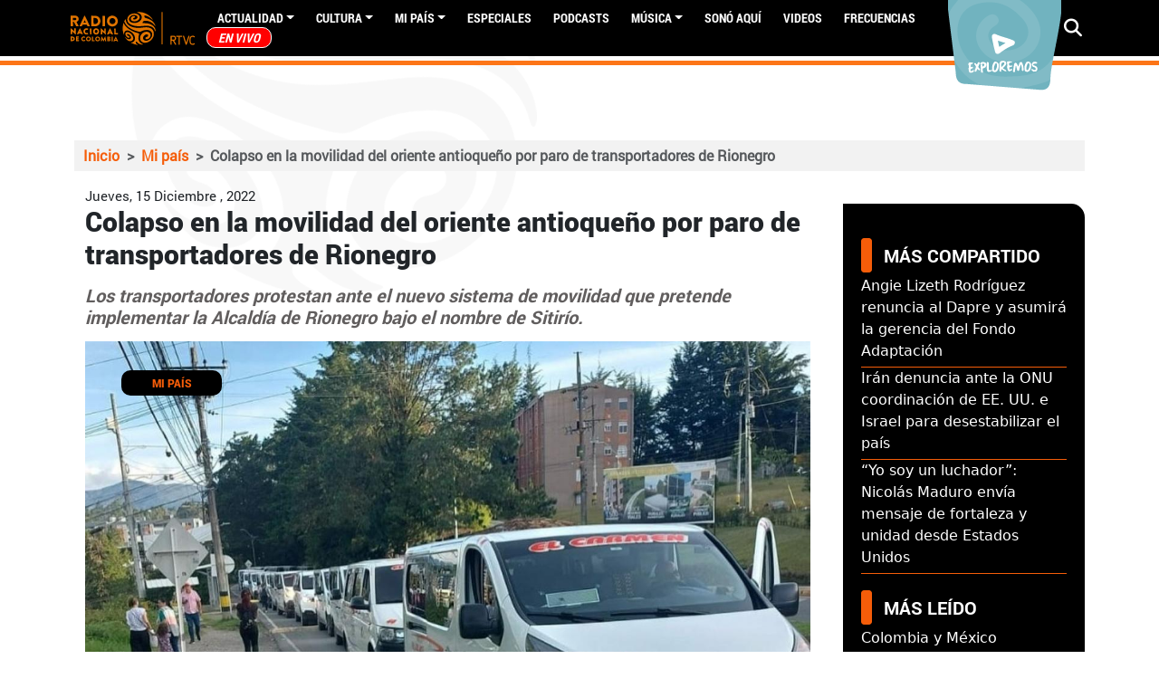

--- FILE ---
content_type: text/html; charset=UTF-8
request_url: https://www.radionacional.co/noticias-colombia/paro-de-transportadores-en-rionegro-hay-colapso-en-la-movilidad
body_size: 67301
content:
<!DOCTYPE html>
<html lang="es" dir="ltr">
  <head>
    <meta charset="utf-8" />
<style>/* @see https://github.com/aFarkas/lazysizes#broken-image-symbol */.js img.lazyload:not([src]) { visibility: hidden; }/* @see https://github.com/aFarkas/lazysizes#automatically-setting-the-sizes-attribute */.js img.lazyloaded[data-sizes=auto] { display: block; width: 100%; }/* Transition effect. */.js .lazyload, .js .lazyloading { opacity: 0; }.js .lazyloaded { opacity: 1; -webkit-transition: opacity 2000ms; transition: opacity 2000ms; }</style>
<meta name="description" content="Los transportadores protestan ante el nuevo sistema de movilidad que pretende implementar la Alcaldía de Rionegro bajo el nombre de Sitirío." />
<meta name="keywords" content="Transporte,Antioquia,Paro" />
<meta name="geo.region" content="Colombia" />
<meta name="icbm" content="4.63813, -74.09225" />
<link rel="canonical" href="https://www.radionacional.co/noticias-colombia/paro-de-transportadores-en-rionegro-hay-colapso-en-la-movilidad" />
<meta name="robots" content="index, follow" />
<link rel="shortlink" href="https://www.radionacional.co/noticias-colombia/paro-de-transportadores-en-rionegro-hay-colapso-en-la-movilidad" />
<meta name="generator" content="Radio Nacional de Colombia" />
<meta property="fb:app_id" content="136019498790" />
<meta name="twitter:card" content="summary_large_image" />
<meta name="twitter:description" content="Los transportadores protestan ante el nuevo sistema de movilidad que pretende implementar la Alcaldía de Rionegro bajo el nombre de Sitirío." />
<meta name="twitter:site" content="@RadNalCo" />
<meta name="twitter:title" content="Colapso en la movilidad del oriente antioqueño por paro de transportadores de Rionegro" />
<meta name="twitter:image" content="https://radionacional-v3.s3.amazonaws.com/s3fs-public/node/article/field_image/FkBgy8jX0AAzMX4.jpg" />
<meta name="MobileOptimized" content="width" />
<meta name="HandheldFriendly" content="true" />
<meta name="viewport" content="width=device-width, initial-scale=1.0" />
<script type="application/ld+json">{
    "@context": "https://schema.org",
    "@graph": [
        {
            "@type": "Article",
            "headline": "Paro de transportadores en Rionegro: hay colapso en la movilidad",
            "name": "Paro de transportadores en Rionegro: hay colapso en la movilidad",
            "about": "Mi país",
            "description": "Los transportadores protestan ante el nuevo sistema de movilidad que pretende implementar la Alcaldía de Rionegro bajo el nombre de Sitirío.",
            "image": {
                "@type": "ImageObject",
                "representativeOfPage": "True",
                "url": "https://radionacional-v3.s3.amazonaws.com/s3fs-public/node/article/field_image/FkBgy8jX0AAzMX4.jpg",
                "width": "1080",
                "height": "970"
            },
            "datePublished": "Jue, 15/12/2022 - 11:08",
            "dateModified": "Jue, 15/12/2022 - 11:18",
            "isAccessibleForFree": "True",
            "author": {
                "@type": "Person",
                "name": "Daniel Santa"
            },
            "publisher": {
                "@type": "GovernmentOrganization",
                "name": "Radio Nacional de Colombia",
                "url": "https://www.radionacional.co",
                "sameAs": [
                    "https://www.facebook.com/RadioNacionalDeColombia",
                    "https://twitter.com/Radnalco",
                    "https://www.instagram.com/radionacionalco/"
                ],
                "logo": {
                    "@type": "ImageObject",
                    "url": "https://www.radionacional.co/themes/custom/rnal/logo.svg",
                    "width": "300",
                    "height": "95"
                }
            },
            "mainEntityOfPage": "https://www.radionacional.co/noticias-colombia/paro-de-transportadores-en-rionegro-hay-colapso-en-la-movilidad"
        },
        {
            "@type": "ImageObject",
            "description": "Paro de transportadores en Rionegro: hay colapso en la movilidad",
            "name": "Paro de transportadores en Rionegro: hay colapso en la movilidad",
            "url": "https://radionacional-v3.s3.amazonaws.com/s3fs-public/node/article/field_image/FkBgy8jX0AAzMX4.jpg",
            "height": "970",
            "width": "1080"
        },
        {
            "@type": "WebPage",
            "breadcrumb": {
                "@type": "BreadcrumbList",
                "itemListElement": [
                    {
                        "@type": "ListItem",
                        "position": 1,
                        "name": "Inicio",
                        "item": "http://www.radionacional.co/"
                    },
                    {
                        "@type": "ListItem",
                        "position": 2,
                        "name": "Mi país",
                        "item": "http://www.radionacional.co/noticias-colombia"
                    },
                    {
                        "@type": "ListItem",
                        "position": 3,
                        "name": "Colapso en la movilidad del oriente antioqueño por paro de transportadores de Rionegro",
                        "item": "http://www.radionacional.co/noticias-colombia/paro-de-transportadores-en-rionegro-hay-colapso-en-la-movilidad"
                    }
                ]
            },
            "description": "Los transportadores protestan ante el nuevo sistema de movilidad que pretende implementar la Alcaldía de Rionegro bajo el nombre de Sitirío.",
            "author": {
                "@type": "Person",
                "name": "Daniel Santa"
            },
            "publisher": {
                "@type": "GovernmentOrganization",
                "name": "Radio Nacional de Colombia",
                "url": "https://www.radionacional.co",
                "sameAs": [
                    "https://www.facebook.com/RadioNacionalDeColombia",
                    "https://twitter.com/Radnalco",
                    "https://www.instagram.com/radionacionalco/"
                ],
                "logo": {
                    "@type": "ImageObject",
                    "url": "https://www.radionacional.co/themes/custom/rnal/logo.svg",
                    "width": "300",
                    "height": "95"
                }
            },
            "isAccessibleForFree": "True",
            "inLanguage": "es-co"
        }
    ]
}</script>
<link rel="icon" href="/themes/custom/rnal/favicon.ico" type="image/vnd.microsoft.icon" />
<link rel="amphtml" href="http://www.radionacional.co/noticias-colombia/paro-de-transportadores-en-rionegro-hay-colapso-en-la-movilidad?amp" />

    <title>Paro de transportadores en Rionegro: hay colapso en la movilidad</title>
    <link rel="stylesheet" media="all" href="/core/misc/components/progress.module.css?t84ees" />
<link rel="stylesheet" media="all" href="/core/misc/components/ajax-progress.module.css?t84ees" />
<link rel="stylesheet" media="all" href="/core/modules/system/css/components/align.module.css?t84ees" />
<link rel="stylesheet" media="all" href="/core/modules/system/css/components/fieldgroup.module.css?t84ees" />
<link rel="stylesheet" media="all" href="/core/modules/system/css/components/container-inline.module.css?t84ees" />
<link rel="stylesheet" media="all" href="/core/modules/system/css/components/clearfix.module.css?t84ees" />
<link rel="stylesheet" media="all" href="/core/modules/system/css/components/details.module.css?t84ees" />
<link rel="stylesheet" media="all" href="/core/modules/system/css/components/hidden.module.css?t84ees" />
<link rel="stylesheet" media="all" href="/core/modules/system/css/components/item-list.module.css?t84ees" />
<link rel="stylesheet" media="all" href="/core/modules/system/css/components/js.module.css?t84ees" />
<link rel="stylesheet" media="all" href="/core/modules/system/css/components/nowrap.module.css?t84ees" />
<link rel="stylesheet" media="all" href="/core/modules/system/css/components/position-container.module.css?t84ees" />
<link rel="stylesheet" media="all" href="/core/modules/system/css/components/reset-appearance.module.css?t84ees" />
<link rel="stylesheet" media="all" href="/core/modules/system/css/components/resize.module.css?t84ees" />
<link rel="stylesheet" media="all" href="/core/modules/system/css/components/system-status-counter.css?t84ees" />
<link rel="stylesheet" media="all" href="/core/modules/system/css/components/system-status-report-counters.css?t84ees" />
<link rel="stylesheet" media="all" href="/core/modules/system/css/components/system-status-report-general-info.css?t84ees" />
<link rel="stylesheet" media="all" href="/core/modules/system/css/components/tablesort.module.css?t84ees" />
<link rel="stylesheet" media="all" href="/core/modules/views/css/views.module.css?t84ees" />
<link rel="stylesheet" media="all" href="/modules/custom/block_recommends/css/theme_block_recommends.css?t84ees" />
<link rel="stylesheet" media="all" href="/libraries/fontawesome/css/all.min.css?t84ees" />
<link rel="stylesheet" media="all" href="/modules/contrib/paragraphs/css/paragraphs.unpublished.css?t84ees" />
<link rel="stylesheet" media="all" href="/modules/custom/rnal_player/dist/style.css?t84ees" />
<link rel="stylesheet" media="all" href="/modules/custom/rtvc_google_ads/css/rtvc_google_ads.css?t84ees" />
<link rel="stylesheet" media="all" href="/themes/custom/rnal/assets/css/rnal_style_d9.css?t84ees" />
<link rel="stylesheet" media="all" href="/themes/custom/rnal/assets/libraries/fancybox/dist/jquery.fancybox.min.css?t84ees" />
<link rel="stylesheet" media="all" href="/themes/custom/rnal/assets/libraries/w3co-jcf-2c671e2/dist/css/theme-minimal/jcf.css?t84ees" />
<link rel="stylesheet" media="all" href="/themes/custom/rnal/assets/libraries/owlcarousel/dist/assets/owl.carousel.min.css?t84ees" />
<link rel="stylesheet" media="all" href="/themes/custom/rnal/assets/libraries/owlcarousel/dist/assets/owl.theme.default.min.css?t84ees" />

    <script type="application/json" data-drupal-selector="drupal-settings-json">{"path":{"baseUrl":"\/","pathPrefix":"","currentPath":"node\/303917","currentPathIsAdmin":false,"isFront":false,"currentLanguage":"es","themeUrl":"themes\/custom\/rnal","currentQuery":{"_wrapper_format":"html"}},"pluralDelimiter":"\u0003","gtag":{"tagId":"","consentMode":false,"otherIds":[],"events":[],"additionalConfigInfo":[]},"suppressDeprecationErrors":true,"ajaxPageState":{"libraries":"[base64]","theme":"rnal","theme_token":null},"ajaxTrustedUrl":{"\/search\/node":true},"gtm":{"tagId":null,"settings":{"data_layer":"dataLayer","include_classes":false,"allowlist_classes":"","blocklist_classes":"","include_environment":false,"environment_id":"","environment_token":""},"tagIds":["GTM-WM6LNRB"]},"lazy":{"lazysizes":{"lazyClass":"lazyload","loadedClass":"lazyloaded","loadingClass":"lazyloading","preloadClass":"lazypreload","errorClass":"lazyerror","autosizesClass":"lazyautosizes","srcAttr":"data-src","srcsetAttr":"data-srcset","sizesAttr":"data-sizes","minSize":40,"customMedia":[],"init":true,"expFactor":1.5,"hFac":0.8,"loadMode":2,"loadHidden":true,"ricTimeout":0,"throttleDelay":125,"plugins":[]},"placeholderSrc":"","preferNative":true,"minified":true,"libraryPath":"\/libraries\/lazysizes"},"statistics":{"data":{"nid":"303917"},"url":"\/modules\/contrib\/statistics\/statistics.php"},"user":{"uid":0,"permissionsHash":"c4c747398443573fe4629e006d82a5c20527007318255a725a5de2d1df7a1e7b"}}</script>
<script src="/core/misc/drupalSettingsLoader.js?v=10.5.8"></script>
<script src="/modules/contrib/google_tag/js/gtag.js?t84ees"></script>
<script src="/modules/contrib/google_tag/js/gtm.js?t84ees"></script>

    <script type='text/javascript' src='https://platform-api.sharethis.com/js/sharethis.js#property=5b7307f4b550590017e055dc&product=inline-share-buttons' async='async'></script>
    <script src="//assets.adobedtm.com/e933046cf85b/c36948f8cd9f/launch-e0564e5a412e.min.js" async></script>
    <link rel="preload" href="/themes/custom/rnal/src/fonts/Roboto-Regular.ttf" as="font" crossorigin="anonymous" />
    <link rel="preload" href="/themes/custom/rnal/src/fonts/Roboto-Bold.ttf" as="font" crossorigin="anonymous" />
    <link rel="preload" href="/themes/custom/rnal/src/fonts/Roboto-Black.ttf" as="font" crossorigin="anonymous" />
    <link rel="preload" href="/themes/custom/rnal/src/fonts/Roboto-Light.ttf" as="font" crossorigin="anonymous" />
    <link rel="preload" href="/libraries/fontawesome/webfonts/fa-solid-900.woff2" as="font" crossorigin="anonymous" />
    <link rel="preload" href="/libraries/fontawesome/webfonts/fa-brands-400.woff2" as="font" crossorigin="anonymous" />
    <!-- Google Tag Manager -->
      <script>(function(w,d,s,l,i){w[l]=w[l]||[];w[l].push({'gtm.start':
      new Date().getTime(),event:'gtm.js'});var f=d.getElementsByTagName(s)[0],
      j=d.createElement(s),dl=l!='dataLayer'?'&l='+l:'';j.async=true;j.src=
      'https://www.googletagmanager.com/gtm.js?id='+i+dl;f.parentNode.insertBefore(j,f);
      })(window,document,'script','dataLayer','GTM-WM6LNRB');</script>
    <!-- End Google Tag Manager -->
  </head>
  <body class="node-303917 node-type--article">
    <!-- Google Tag Manager (noscript) -->
      <noscript><iframe src="https://www.googletagmanager.com/ns.html?id=GTM-WM6LNRB"
      height="0" width="0" style="display:none;visibility:hidden"></iframe></noscript>
    <!-- End Google Tag Manager (noscript) -->
        <a href="#main-content" class="visually-hidden focusable">
      Pasar al contenido principal
    </a>
    <noscript><iframe src="https://www.googletagmanager.com/ns.html?id=GTM-WM6LNRB"
                  height="0" width="0" style="display:none;visibility:hidden"></iframe></noscript>

      <div class="dialog-off-canvas-main-canvas" data-off-canvas-main-canvas>
    


  <div class="ajax-loading"></div>
  <div id="auth-profile" style="display: none;">
    <div class="auth-wrapper">
              <div class="logged-in-display-pic">
          <a href="#" class="auth-card-trigger">
            <svg xmlns="http://www.w3.org/2000/svg" width="22.841"
                 height="26.104" viewBox="0 0 22.841 26.104">
              <path id="Icon_awesome-user" data-name="Icon awesome-user"
                    d="M11.42,13.052A6.526,6.526,0,1,0,4.894,6.526,6.525,6.525,0,0,0,11.42,13.052Zm4.568,1.631h-.851a8.875,8.875,0,0,1-7.433,0H6.852A6.854,6.854,0,0,0,0,21.536v2.121A2.448,2.448,0,0,0,2.447,26.1H20.394a2.448,2.448,0,0,0,2.447-2.447V21.536A6.854,6.854,0,0,0,15.989,14.683Z"
                    fill="#fff"/>
            </svg>
          </a>
        </div>
        <div class="auth-card">
          <div class="arrow-up"></div>
          <div class="auth-info">
            <div class="logged-in-picture">
              <svg xmlns="http://www.w3.org/2000/svg" width="22.841"
                   height="26.104" viewBox="0 0 22.841 26.104">
                <path id="Icon_awesome-user" data-name="Icon awesome-user"
                      d="M11.42,13.052A6.526,6.526,0,1,0,4.894,6.526,6.525,6.525,0,0,0,11.42,13.052Zm4.568,1.631h-.851a8.875,8.875,0,0,1-7.433,0H6.852A6.854,6.854,0,0,0,0,21.536v2.121A2.448,2.448,0,0,0,2.447,26.1H20.394a2.448,2.448,0,0,0,2.447-2.447V21.536A6.854,6.854,0,0,0,15.989,14.683Z"
                      fill="#fff"/>
              </svg>
            </div>
            <div class="logged-in-display-name">Visitante</div>
          </div>
          <ul class="auth-options">
            <li><a href="/user/login" class="login">Iniciar sesión</a></li>
          </ul>
        </div>
          </div>
  </div>

  <div class="search-block search-none">
    <div class="container">
      <div class="row pt-5">
        <div class="col-12 col-md-10">
            
  <div class="search-block-form needs-validation block block--formulariodebusqueda-2" data-drupal-selector="search-block-form" role="search">

  
    

            
<form action="/search/node" method="get" id="search-block-form" accept-charset="UTF-8" class="form form-inline">
  
<div class="js-form-item form-item form-type-search js-form-type-search form-item-keys js-form-item-keys form-no-label form-group">
      
  
  
  
  
  
<input title="Escriba lo que quiere buscar." placeholder="Escribe tu búsqueda" data-drupal-selector="edit-keys" type="search" id="edit-keys" name="keys" value="" size="20" maxlength="128" class="form-search form-control">


  
  
  
  
  </div>

<input data-drupal-selector="edit-anoncsrf" type="hidden" name="anoncsrf" value="SLn8Qp5RazLB7BI-U5cxHAtGGGNyyaMCbgZ8Jxage1U" class="form-control">
<div data-drupal-selector="edit-actions" class="form-actions js-form-wrapper form-wrapper" id="edit-actions">

<input class="btn btn-primary js-form-submit form-submit btn btn-primary" data-drupal-selector="edit-submit" type="submit" id="edit-submit" value="Buscar">
</div>

</form>

      
  </div>


        </div>
        <div class="col-12 col-md-2"><span class="btn-close">CERRAR  <i
              class="fas fa-times"></i></span></div>
      </div>
    </div>
  </div>
  <div class="page" id="ajax-content">

    
          <div class="navbar-border">
        


<nav class="navbar navbar-expand-lg justify-content-between navbar-dark sticky-top bg-dark">
      <div class="container">
      <button class="navbar-toggler second-button" type="button" data-toggle="collapse" data-target="#navbarContent"
            aria-controls="navbarContent" aria-expanded="false" aria-label="Toggle navigation">
      <div class="animated-icon"><span></span><span></span><span></span><span></span></div>
    </button>

  <div class="rnal-branding">
                                
  <div class="block block--system-branding-block block--system-branding">

  
    

          
  <a href="/" class="navbar-brand d-flex align-items-center " aria-label="">
            
  <img src="/themes/custom/rnal/logo.svg" width="30"  alt="Radio Nacional logo" class="me-2" />

        
  </a>

    
  </div>


                        </div>


  <div class="collapse navbar-collapse" id="">
                              <div class="mr-auto">
                  
  <div class="block block--system-menu-block-main block--system-menu">

  
    

            
  


  <ul class="nav navbar-nav">
                          
                
        <li class="nav-item dropdown">
                      <a href="/noticias-y-actualidad" class="nav-link dropdown-toggle" data-bs-toggle="dropdown" data-drupal-link-system-path="node/281760">Actualidad</a>
                          <div class="dropdown-menu">
              <a href="/actualidad/campo-colombiano" class="dropdown-item" data-drupal-link-system-path="taxonomy/term/43883">Campo Colombiano</a>
              <a href="/actualidad/ciencia" class="dropdown-item" data-drupal-link-system-path="taxonomy/term/44629">Ciencia</a>
              <a href="/actualidad/deportes" class="dropdown-item" data-drupal-link-system-path="taxonomy/term/40303">Deportes</a>
              <a href="/actualidad/economia" class="dropdown-item" data-drupal-link-system-path="taxonomy/term/40299">Economía</a>
              <a href="/actualidad/educacion" class="dropdown-item" data-drupal-link-system-path="taxonomy/term/43882">Educación</a>
              <a href="/actualidad/emprendimiento" class="dropdown-item" data-drupal-link-system-path="taxonomy/term/40295">Emprendimiento</a>
              <a href="/actualidad/judicial" class="dropdown-item" data-drupal-link-system-path="taxonomy/term/40300">Judicial</a>
              <a href="/actualidad/medio-ambiente" class="dropdown-item" data-drupal-link-system-path="taxonomy/term/40302">Medio ambiente</a>
              <a href="/actualidad/mundo" class="dropdown-item" data-drupal-link-system-path="taxonomy/term/40301">Mundo</a>
              <a href="/actualidad/paz" class="dropdown-item" data-drupal-link-system-path="taxonomy/term/43887">Paz</a>
              <a href="/actualidad/personajes" class="dropdown-item" data-drupal-link-system-path="taxonomy/term/40294">Personajes</a>
              <a href="/actualidad/politica" class="dropdown-item" data-drupal-link-system-path="taxonomy/term/40298">Política</a>
              <a href="/actualidad/salud" class="dropdown-item" data-drupal-link-system-path="taxonomy/term/43886">Salud</a>
              <a href="/actualidad/tecnologia" class="dropdown-item" data-drupal-link-system-path="taxonomy/term/40296">Tecnología</a>
  </div>
                              </li>
                      
                
        <li class="nav-item dropdown">
                      <a href="/noticias-de-cultura" class="nav-link dropdown-toggle" data-bs-toggle="dropdown" data-drupal-link-system-path="node/281761">Cultura</a>
                          <div class="dropdown-menu">
              <a href="/cultura/arte" class="dropdown-item" data-drupal-link-system-path="taxonomy/term/40284">Arte</a>
              <a href="/cultura/cine" class="dropdown-item" data-drupal-link-system-path="taxonomy/term/40282">Cine</a>
              <a href="/cultura/ferias-y-fiestas" class="dropdown-item" data-drupal-link-system-path="taxonomy/term/40286">Ferias y fiestas</a>
              <a href="/cultura/gastronomia" class="dropdown-item" data-drupal-link-system-path="taxonomy/term/40280">Gastronomía</a>
              <a href="/cultura/historia-colombiana" class="dropdown-item" data-drupal-link-system-path="taxonomy/term/40287">Historia Colombiana</a>
              <a href="/cultura/literatura" class="dropdown-item" data-drupal-link-system-path="taxonomy/term/40285">Literatura</a>
              <a href="/cultura/teatro" class="dropdown-item" data-drupal-link-system-path="taxonomy/term/40283">Teatro</a>
              <a href="/cultura/tradiciones" class="dropdown-item" data-drupal-link-system-path="taxonomy/term/40589">Tradiciones</a>
              <a href="/cultura/turismo" class="dropdown-item" data-drupal-link-system-path="taxonomy/term/40281">Turismo</a>
  </div>
                              </li>
                      
                
        <li class="nav-item dropdown">
                      <a href="/regiones" class="nav-link dropdown-toggle" data-bs-toggle="dropdown" data-drupal-link-system-path="regiones">Mi país</a>
                          <div class="dropdown-menu">
              <a href="/regiones/amazonia" class="dropdown-item" data-drupal-link-system-path="taxonomy/term/40481">Amazonía</a>
              <a href="/regiones/andina" class="dropdown-item" data-drupal-link-system-path="taxonomy/term/40445">Andina</a>
              <a href="/regiones/caribe" class="dropdown-item" data-drupal-link-system-path="taxonomy/term/40457">Caribe</a>
              <a href="/regiones/insular" class="dropdown-item" data-drupal-link-system-path="taxonomy/term/40455">Insular</a>
              <a href="/regiones/orinoquia" class="dropdown-item" data-drupal-link-system-path="taxonomy/term/40460">Orinoquía</a>
              <a href="/regiones/pacifico" class="dropdown-item" data-drupal-link-system-path="taxonomy/term/40453">Pacífico</a>
  </div>
                              </li>
                      
                
        <li class="nav-item">
                      <a href="/especiales" class="nav-link" data-drupal-link-system-path="node/281786">Especiales</a>
                  </li>
                      
                
        <li class="nav-item">
                      <a href="/podcast" class="nav-link" data-drupal-link-system-path="node/281762">PODCASTS</a>
                  </li>
                      
                
        <li class="nav-item dropdown">
                      <a href="/noticias-de-musica" class="nav-link dropdown-toggle" data-bs-toggle="dropdown" data-drupal-link-system-path="node/281787">Música</a>
                          <div class="dropdown-menu">
              <a href="/musica/artistas-colombianos" class="dropdown-item" data-drupal-link-system-path="taxonomy/term/40289">Artistas Colombianos</a>
              <a href="/musica/artistas-internacionales" class="dropdown-item" data-drupal-link-system-path="taxonomy/term/40290">Artistas Internacionales</a>
              <a href="/musica/entrevistas" class="dropdown-item" data-drupal-link-system-path="taxonomy/term/40291">Entrevistas</a>
              <a href="/musica/novedades" class="dropdown-item" data-drupal-link-system-path="taxonomy/term/40292">Novedades</a>
  </div>
                              </li>
                      
                
        <li class="nav-item">
                      <a href="/ultimos-audios" class="nav-link" data-drupal-link-system-path="node/283640">Sonó Aquí</a>
                  </li>
                      
                
        <li class="nav-item">
                      <a href="/videos" class="nav-link" data-drupal-link-system-path="node/290809">Videos</a>
                  </li>
                      
                
        <li class="nav-item">
                      <a href="/actualidad/frecuencias-radio-nacional-de-colombia" class="nav-link" data-drupal-link-system-path="node/299490">Frecuencias</a>
                  </li>
                      
                
        <li class="nav-item">
                      <a href="/en-vivo/en-vivo-radio-nacional-de-colombia" title="EN VIVO" class="nav-link" data-drupal-link-system-path="taxonomy/term/40467">EN VIVO</a>
                  </li>
            </ul>


      
  </div>


              </div>
                       
    <div class="navbar-icons">
      <a target="_blank" href="https://twitter.com/Radnalco" class="external-link ajax-link"><span class="fontawesome-icon-inline"><i class="fab fa-twitter"></i></span></a> 
      <a target="_blank" href="https://www.facebook.com/RadioNacionalDeColombia" class="external-link ajax-link"><span class="fontawesome-icon-inline"> <i class="fab fa-facebook"></i></span></a>
      <a target="_blank" href="https://www.youtube.com/user/RadioNacionalCol" class="external-link ajax-link"><span class="fontawesome-icon-inline"> <i class="fab fa-youtube"></i></span></a>
      <a target="_blank" href="https://instagram.com/radionacionalco" class="external-link ajax-link"> <span class="fontawesome-icon-inline"> <i class="fab fa-instagram"></i></span></a>
      <a target="_blank" href="https://www.radionacional.co/rss.xml" class="external-link ajax-link"> <span class="fontawesome-icon-inline"> <i class="fas fa-rss"></i></span> </a>
      <a target="_blank" href="https://plus.google.com/u/0/b/101803337494718944772/+RadioNacionalCol" class="external-link ajax-link"> <span class="fontawesome-icon-inline"> <i class="fab fa-google-plus-g"></i></span></a>
    </div>   
  </div>

  <div class="rnal_navbar_exploremos d-none d-lg-block">
    <a href="/exploremos" target="_blank" rel="noopener noreferrer">
      <img src="https://radionacional-v3.s3.amazonaws.com/s3fs-public/2021-08/btn_exploremos1.png" alt="">
    </a>
  </div>

  <div class="rnal_navbar_search">
  <i class="fa fa-search" aria-hidden="true"></i>
                              
                          
  </div>


      </div>
  </nav>
      </div>
            <main
      class="pt-md-5 pb-5 ">
              <header class="page__header mb-3">
            
  <div class="block block--chartbeat">

  
    

            <script type="text/javascript">
  (function() {
    var _sf_async_config = window._sf_async_config = (window._sf_async_config || {});
    _sf_async_config.uid = 66267;
    _sf_async_config.domain = 'radionacional.co'; 
    _sf_async_config.flickerControl = false;
    _sf_async_config.useCanonical = true;
    _sf_async_config.useCanonicalDomain = true;
    _sf_async_config.sections = 'Mi país'; 
    _sf_async_config.authors = 'dcuervo'; 
    _sf_async_config.autoDetect = false;
    
    function loadChartbeat() {
        var e = document.createElement('script');
        var n = document.getElementsByTagName('script')[0];
        e.type = 'text/javascript';
        e.async = true;
        e.src = '//static.chartbeat.com/js/chartbeat.js';
        n.parentNode.insertBefore(e, n);
    }
    loadChartbeat();
  })();
</script>
<script async src="//static.chartbeat.com/js/chartbeat_mab.js"></script>
      
  </div>


            
  <div class="container block block--rnal-breadcrumbs">

  
    

              <nav aria-label="breadcrumb" class="">
    <ol class="breadcrumb">
              <li class="breadcrumb-item ">
                      <a href="/">Inicio</a>
                  </li>
              <li class="breadcrumb-item ">
                      <a href="/noticias-colombia">Mi país</a>
                  </li>
              <li class="breadcrumb-item active">
                      Colapso en la movilidad del oriente antioqueño por paro de transportadores de Rionegro
                  </li>
          </ol>
  </nav>

      
  </div>
<div data-drupal-messages-fallback class="hidden"></div>


        </header>
      
      
      
              <div class="page__content">
            
  <div class="block block--rnal-content block--system-main">

  
    

            <div class="yoyo node node--type-article node--view-mode-full ds-1col clearfix">
  
  <div class="row container" style="margin: auto;">
    <div class="container col-md-9 rnal_widget_node" style="padding-left: 0px;">
      <div class="rnal_articulo_head container">
        
            <div class="field field--name-node-post-date field--type-ds field--label-hidden field__item">Jueves, 15 Diciembre , 2022</div>
      
        <div class="content_type_title">
          
            <div class="field field--name-node-title field--type-ds field--label-hidden field__item"><h1 class="content_type_title">
  Colapso en la movilidad del oriente antioqueño por paro de transportadores de Rionegro
</h1>
</div>
      
        </div>            
      </div>
      <div class="rnal_articulo_portada container">
        
            <div class="field field--name-dynamic-token-fieldnode-body-summary field--type-ds field--label-hidden field__item">Los transportadores protestan ante el nuevo sistema de movilidad que pretende implementar la Alcaldía de Rionegro bajo el nombre de Sitirío.</div>
      
        <div class="image_container_node" style="position:relative;">
                      
            <div class="field field--name-field-image field--type-image field--label-hidden field__item">  
<img loading="lazy" src="https://radionacional-v3.s3.amazonaws.com/s3fs-public/styles/portadas_relaciona_4_3/public/node/article/field_image/FkBgy8jX0AAzMX4.jpg?h=2b3a2223&amp;itok=Q6ThyBca" width="1200" height="900" alt="Paro de transportadores en Rionegro: hay colapso en la movilidad" title="Paro de transportadores en Rionegro: hay colapso en la movilidad" class="img-fluid">


</div>
                  
                                
            <div class="field field--name-field-category field--type-entity-reference field--label-hidden field__item"><a href="/noticias-colombia" hreflang="es">Mi país</a></div>
      
            
            <div class="field field--name-field-caption field--type-string field--label-hidden field__item">Foto: Twitter Omar Restrepo Senador</div>
      
                  </div>
      </div>
      <div class="rnal_articulo_autor container row">
      
            <div class="field field--name-field-autor field--type-entity-reference field--label-hidden field__item">Daniel Santa</div>
      
      </div>
      <div class="rnal_articulo_contenido_adicional container">
        
            <div class="field field--name-body field--type-text-with-summary field--label-hidden field__item"><p>Desde este miércoles, el paro de transportadores del municipio de Rionegro, en Antioquia, que ya cumple más de 20 días, agravó la situación de movilidad de todo el altiplano del oriente antioqueño. Los conductores de varias empresas de servicio público de transporte decidieron bloquear los puntos neurálgicos para la movilidad en la ciudad, afectando no solamente a otras localidades de la región, sino también a los pasajeros del Aeropuerto José María Córdova.</p>

<p>El paro responde a una serie de inconformidades de los transportadores respecto al nuevo sistema de movilidad que pretende implementar la Alcaldía de Rionegro bajo el nombre de Sitirío. En este sentido, y alegando no percibir disposición al diálogo por parte del alcalde, Rodrigo Hernández, los transportadores decidieron bloquear las principales vías del municipio.</p>

<p>A esta hora se presentan bloqueos en sectores como Belén, Cuatro Esquinas, Llanogrande (La Pica), la entrada a La Plaza la Libertad (Mimos), la vía al Aeropuerto Internacional José María Córdova (sector Las Delicias) y hasta en la Autopista Medellín-Bogotá, en el kilómetro 38 del sentido Medellín-Bogotá.</p>

<p>Duberney Pérez, subsecretario de Movilidad de Rionegro, indicó que algunos transportadores que han salido a manifestarse en contra de Sitirío, han afectado no solo la movilidad, sino al mismo sistema de salud, en razón a que varios pacientes o familiares de los mismos no han podido acudir a los centros hospitalarios de la ciudad.</p>

<p>“Bloquearon los ingresos al Hospital San Juan de Dios, a la Clínica Somer y al Hospital San Vicente de Paul, clínicas que sirven no solo a la región del Oriente antioqueño, sino a toda Antioquia. Los llamamos para que sean coherentes y que no perjudiquemos más a la ciudadanía”, dijo Pérez.</p>

<p>Desde la noche de este miércoles, tanto representantes del gremio de transportadores como de la Alcaldía de Rionegro, adelantan una mesa de diálogo que, hasta ahora (10:00 a.m.) no ha arrojado acuerdos que permitan levantar el paro. Y es que, según la Alcaldía, esta serie de bloqueos han sido adelantados desde la ilegalidad, pues están tipificados en el Código Penal como un delito.</p>

<p>“Hay un acuerdo macro que es la creación de la mesa de reestructuración de Sitirío. Cuando el alcalde da por terminada la mesa, pues está incumpliendo el acuerdo. Él dice que hoy los transportadores tienen garantizado el transporte histórico, que no se los ha cambiado, y la pregunta es por qué no le dice a la comunidad que eso es transitorio”, manifestó Carlos Osorno, vocero del gremio.</p>

<p>Lo cierto es que habitantes y trabajadores de municipios como El Retiro, La Ceja, Marinilla, El Carmen, El Santuario y Guarne, están padeciendo ya los efectos del paro. A esta situación se suma las graves afectaciones que está percibiendo el sector comercial, el cual tenía grandes expectativas de ventas en esta temporada navideña.</p>
</div>
      
      </div>
      
      <div class="container">
        
  <div class="field field--name-field-articulos-pla field--type-entity-reference-revisions field--label-visually_hidden">
    <div class="field__label visually-hidden">Artículos Player</div>
          <div class='field__items'>
              <div class="field__item">  <div class="paragraph paragraph--type--articulos-player paragraph--view-mode--default">
          
      </div>
</div>
              </div>
      </div>

      </div>
      
            <div class="field field--name-dynamic-block-fieldnode-google-ads-interna-articulos field--type-ds field--label-hidden field__item">
<div>
      <script>
        window.googletag = window.googletag || {cmd: []};
        googletag.cmd.push(function() {
        var printSlot = googletag.defineSlot('/22860740823/RadioNacional_Internas_ad2_Inferior', [[320, 100], [728, 90]], 'div-gpt-ad-1679669981140-0');
        printSlot.addService(googletag.pubads());
                  var dataSize = googletag.sizeMapping()
            .addSize([0, 0], [[320, 100]]) // mobile sizes
            .addSize([980, 200], [[728, 90]]) // desktop sizes
            .build()
          printSlot.defineSizeMapping(dataSize);printSlot.defineSizeMapping(dataSize);
                googletag.pubads().enableSingleRequest();
        googletag.pubads().collapseEmptyDivs();
        googletag.enableServices();
        googletag.display('div-gpt-ad-1679669981140-0');
        });
    </script>
    <div id="div-gpt-ad-1679669981140-0" style="min-width: 320px; min-height: 90px;" class="rtvc-google-ad ">
      <script>
        googletag.cmd.push(function() { googletag.display('div-gpt-ad-1679669981140-0'); });
      </script>
    </div>
  </div>
</div>
      
      <div class="articulos_relacionados container rnal_widget_node">
        
            <div class="field field--name-dynamic-block-fieldnode-boton-google-news field--type-ds field--label-hidden field__item">
  <div class="block--type-basic block block--basic">

  
    

            
            <div class="field field--name-body field--type-text-with-summary field--label-hidden field__item"><p><a class="gn-btn" href="https://news.google.com/publications/CAAiECXHe14ntmqeFwO73lm2LRcqFAgKIhAlx3teJ7ZqnhcDu95Zti0X?hl=es-419&amp;gl=CO&amp;ceid=CO%3Aes-419" target="_blank" rel="noopener noreferrer">Sigue a Radionacional y mantente conectado</a></p>
</div>
      
      
  </div>
</div>
      
      </div>
      <div class="rnal_articulo_etiquetas container">
        
            <div class="field field--name-dynamic-block-fieldnode-etiquetas field--type-ds field--label-hidden field__item">
  <div class="block">

  
            <h2>ETIQUETAS</h2>
        

            <div class="views-element-container">
<div class="etiquetas-articulo view js-view-dom-id-788c12c45751ce17081c920130e2f4803a3ea012da541856c3909a8d189697a8 view-articulos-etiquetas">
       
        
        
        
            <div class="view-content">
        <div class="item-list">
  
  <ul>

          <li><div class="views-field views-field-name"><span class="field-content"><a href="/noticias-relacionadas/antioquia" hreflang="und">Antioquia</a></span></div></li>
          <li><div class="views-field views-field-name"><span class="field-content"><a href="/noticias-relacionadas/paro" hreflang="und">Paro</a></span></div></li>
          <li><div class="views-field views-field-name"><span class="field-content"><a href="/noticias-relacionadas/transporte" hreflang="und">Transporte</a></span></div></li>
    
  </ul>

</div>

      </div>
      
        
        
        
        
        </div>
</div>

      
  </div>
</div>
      
      </div>
    </div>
    <div class="col-md-3" style="padding-right: 0px;">
      
            <div class="field field--name-dynamic-block-fieldnode-articulo-share-this field--type-ds field--label-hidden field__item">
  <div class="block">

  
    

            
<div class="sharethis-inline-share-buttons"></div>
      
  </div>
</div>
      
      <div>
        
            <div class="field field--name-dynamic-block-fieldnode-google-ads-lateral-articulos field--type-ds field--label-hidden field__item">
<div>
      <script>
        window.googletag = window.googletag || {cmd: []};
        googletag.cmd.push(function() {
        var printSlot = googletag.defineSlot('/22860740823/RadioNacional_Internas_ad1_lateral_top', [[300, 250], [320, 100]], 'div-gpt-ad-1679669713109-0');
        printSlot.addService(googletag.pubads());
                googletag.pubads().enableSingleRequest();
        googletag.pubads().collapseEmptyDivs();
        googletag.enableServices();
        googletag.display('div-gpt-ad-1679669713109-0');
        });
    </script>
    <div id="div-gpt-ad-1679669713109-0" style="min-width: 300px; min-height: 100px;" class="rtvc-google-ad ">
      <script>
        googletag.cmd.push(function() { googletag.display('div-gpt-ad-1679669713109-0'); });
      </script>
    </div>
  </div>
</div>
      
      </div>
      <div class="rnal_articulo_related">
        
            <div class="field field--name-dynamic-block-fieldnode-mas-compartido field--type-ds field--label-hidden field__item">
  <div class="block">

  
            <h2>MÁS COMPARTIDO</h2>
        

            <div class="views-element-container">
<div class="view js-view-dom-id-eda784092db8662efa84e1bbdde25c2acb93ce8d2f1c1dc7f73de46d4c9e3869 view-mas-compartido">
       
        
        
        
            <div class="view-content">
        
    <div class="views-row">
          <div class="views-field views-field-title"><span class="field-content"><a href="/actualidad/angie-lizeth-rodriguez-renuncia-al-dapre" hreflang="es">Angie Lizeth Rodríguez renuncia al Dapre y asumirá la gerencia del Fondo Adaptación</a></span></div>
      </div>
    <div class="views-row">
          <div class="views-field views-field-title"><span class="field-content"><a href="/actualidad/mundo/iran-denuncia-estados-unidos-ante-la-onu" hreflang="es">Irán denuncia ante la ONU coordinación de EE. UU. e Israel para desestabilizar el país</a></span></div>
      </div>
    <div class="views-row">
          <div class="views-field views-field-title"><span class="field-content"><a href="/actualidad/mundo/mensaje-de-nicolas-maduro-desde-estados-unidos" hreflang="es">“Yo soy un luchador”: Nicolás Maduro envía mensaje de fortaleza y unidad desde Estados Unidos</a></span></div>
      </div>

      </div>
      
        
        
        
        
        </div>
</div>

      
  </div>
</div>
      
        
            <div class="field field--name-dynamic-block-fieldnode-mas-leido field--type-ds field--label-hidden field__item">
  <div class="block">

  
            <h2>MÁS LEÍDO</h2>
        

            <div class="views-element-container">
<div class="view js-view-dom-id-d11fcca617c0825e5788a75678d7d8f1f7f8f5d151e548a3740e33ae3c67b610 view-mas-leido">
       
        
        
        
            <div class="view-content">
        
    <div class="views-row">
          <div class="views-field views-field-title"><span class="field-content"><a href="/actualidad/economia/salario-minimo-en-colombia-2026" hreflang="es">Colombia y México destacan en América Latina por los recientes incrementos al salario mínimo</a></span></div>
      </div>
    <div class="views-row">
          <div class="views-field views-field-title"><span class="field-content"><a href="/cultura/eclipse-lunar-total-del-3-de-marzo-de-2026" hreflang="es">Eclipse lunar total del 3 de marzo de 2026: guía para observar la “luna de sangre”</a></span></div>
      </div>
    <div class="views-row">
          <div class="views-field views-field-title"><span class="field-content"><a href="/actualidad/petro-anuncia-que-bajara-precio-de-la-gasolina" hreflang="es">Presidente anuncia que bajará precio de la gasolina tras sanear finanzas del combustible del país</a></span></div>
      </div>

      </div>
      
        
        
        
        
        </div>
</div>

      
  </div>
</div>
      
        
            <div class="field field--name-dynamic-block-fieldnode-nuevas-historias field--type-ds field--label-hidden field__item">
  <div class="block">

  
            <h2>NUEVAS HISTORIAS</h2>
        

            <div class="views-element-container">
<div class="view js-view-dom-id-db04a22856804616254be7a161f3077c51fe739fbd0a6530f5c2f58ebddd0fbd view-nuevas-historias">
       
        
        
        
            <div class="view-content">
        
    <div class="views-row">
          <div class="views-field views-field-title"><span class="field-content"><a href="/actualidad/gasolina-bajara-de-precio-en-toda-colombia" hreflang="es">Gasolina bajará de precio a partir del 1 de febrero</a></span></div>
      </div>
    <div class="views-row">
          <div class="views-field views-field-title"><span class="field-content"><a href="/noticias-colombia/resultados-operacion-catatumbo" hreflang="es">Un año de la ‘Operación Catatumbo’: resultados contra economías ilícitas y protección civil</a></span></div>
      </div>
    <div class="views-row">
          <div class="views-field views-field-title"><span class="field-content"><a href="/actualidad/mundo/oslo-rechaza-entrega-de-nobel-de-maria-corina-machado-trump" hreflang="es">“La recompensa es indisociable”: Noruega rechaza gesto de Machado al entregar medalla del Nobel a Trump</a></span></div>
      </div>

      </div>
      
        
        
        
        
        </div>
</div>

      
  </div>
</div>
      
      </div>
    </div>
  </div>

</div>




      
  </div>


        </div>
          </main>

    <div class="scroll-up">
      <i class="fas fa-chevron-circle-up"></i>
    </div>

          <footer class="page__footer">
        <div class="container-fluid g-0">
            
  <div class="block--type-basic block block--basic block--block-content-a9b291a9-9955-478c-b09a-1ce19ada4236">

  
    

            
            <div class="field field--name-body field--type-text-with-summary field--label-hidden field__item">        <div class="content-footer">

            <div class="container">
                <div class="row rnal_footer_logos">
                    <div class="col-md-2 rnal_footer_logos_rnal">
                        <div class="rnal_footer_logos_rnal_contacto">
                            <a href="/contacto-radio-nacional-de-Colombia"><span class="fontawesome-icon-inline"><i class="fas fa-envelope"></i></span> contacto</a>
                        </div>
                        <div class="rnal_footer_logos_rnal_redes">
                            <a href="https://twitter.com/Radnalco" target="_blank" rel="noopener noreferrer">
                                <span class="fontawesome-icon-inline"><i class="fa-brands fa-x-twitter"></i></span>
                            </a>
                            <a href="https://www.facebook.com/RadioNacionalDeColombia" target="_blank" rel="noopener noreferrer">
                                <span class="fontawesome-icon-inline"><i class="fab fa-facebook-f"></i></span>
                            </a>
                            <a href="https://instagram.com/radionacionalco" target="_blank" rel="noopener noreferrer">
                                <span class="fontawesome-icon-inline"><i class="fab fa-instagram"></i></span>
                            </a>
                            <a href="https://www.radionacional.co/rss.xml" target="_blank" rel="noopener noreferrer">
                                <span class="fontawesome-icon-inline"><i class="fas fa-rss"></i></span>
                            </a>
                            <a href="https://plus.google.com/u/0/b/101803337494718944772/+RadioNacionalCol" target="_blank" rel="noopener noreferrer">
                                <span class="fontawesome-icon-inline"><i class="fab fa-google-plus-g"></i></span>
                            </a>
                        </div>
                    </div>
                    <div class="col-md-10 rnal_footer_logos_rtvc">
                        <div class="row rnal_footer_logos_rtvc_row">
                            <div class="col-sm-3 rnal_footer_logos_rtvc_row_rtvc">
                                <a href="https://www.rtvc.gov.co/" target="_blank" rel="noopener noreferrer">
                                    <img src="https://s3.amazonaws.com/radionacional-v3/s3fs-public/inline-images/logos_rtvc_footer-01-rtvc.png" alt class="img-fluid" referrerpolicy="origin">
                                </a>
                            </div>
                            <div class="col-sm-9 rnal_footer_logos_rtvc_row_marcas">
                                <div class="row rnal_footer_logos_rtvc_row_marcas_row">
                                    <div class="col-sm-2 rnal_footer_logos_rtvc_row_marcas_row_logo">
                                        <a href="https://www.senalcolombia.tv/" target="_blank" rel="noopener noreferrer">
                                            <img src="https://s3.amazonaws.com/radionacional-v3/s3fs-public/inline-images/logos_rtvc_footer-01-sc.png" alt class="img-fluid" referrerpolicy="origin">
                                        </a>
                                    </div>
                                    <div class="col-sm-2 rnal_footer_logos_rtvc_row_marcas_row_logo">
                                        <a href="https://www.canalinstitucional.tv/" target="_blank" rel="noopener noreferrer">
                                            <img src="https://s3.amazonaws.com/radionacional-v3/s3fs-public/inline-images/logos_rtvc_footer-01-ci.png" alt class="img-fluid" referrerpolicy="origin">
                                        </a>
                                    </div>
                                    <div class="col-sm-2 rnal_footer_logos_rtvc_row_marcas_row_logo">
                                        <a href="https://www.radionacional.co/" target="_blank" rel="noopener noreferrer">
                                            <img src="https://s3.amazonaws.com/radionacional-v3/s3fs-public/inline-images/logos_rtvc_footer-01-rn.png" alt class="img-fluid" referrerpolicy="origin">
                                        </a>
                                    </div>
                                    <div class="col-sm-2 rnal_footer_logos_rtvc_row_marcas_row_logo">
                                        <a href="https://www.radionica.rocks/" target="_blank" rel="noopener noreferrer">
                                            <img src="https://s3.amazonaws.com/rtvc-assets-intranet.rtvc.gov.co/v2/Radi%C3%B3nica%20PNG%20baja%20-%20fondo%20transparente%20tama%C3%B1o%20peque%C3%B1o%20%20316.png" alt class="img-fluid" referrerpolicy="origin">
                                        </a>
                                    </div>
                                    <div class="col-sm-2 rnal_footer_logos_rtvc_row_marcas_row_logo">
                                        <a href="https://www.senalmemoria.co/" target="_blank" rel="noopener noreferrer">
                                            <img src="https://s3.amazonaws.com/radionacional-v3/s3fs-public/inline-images/logos_rtvc_footer-01-sm.png" alt class="img-fluid" referrerpolicy="origin">
                                        </a>
                                    </div>
                                    <div class="col-sm-2 rnal_footer_logos_rtvc_row_marcas_row_logo">
                                        <a href="https://www.rtvcplay.co/" target="_blank" rel="noopener noreferrer">
                                            <img src="https://s3.amazonaws.com/radionacional-v3/s3fs-public/inline-images/logos_rtvc_footer-01-rp.png" alt class="img-fluid" referrerpolicy="origin">
                                        </a>
                                    </div>
                                </div>
                            </div>
                        </div>
                    </div>
                </div>
                <hr>
                <div class="row rnal_footer_menu">
                    <div class="col-sm-3">
                        <h4>Institucional</h4>
                        <ul>
                            <li class="li-highlight"><a href="/que-es-radionacional" target="_blank" rel="noopener">Quiénes Somos</a>
                            </li>
                            <li><a href="http://www.rtvc.gov.co/quienes-somos/mision-vision-principios-y-valores" target="_blank" rel="noopener noreferrer">Misión y Visión</a></li>
                            <li><a href="http://www.rtvc.gov.co/quienes-somos/objetivos-y-funciones" target="_blank" rel="noopener noreferrer">Objetivos y funciones</a></li>
                            <li><a href="http://www.rtvc.gov.co/quienes-somos/normatividad" target="_blank" rel="noopener noreferrer">Normatividad</a>
                            </li>
                            <li><a href="http://www.rtvc.gov.co/quienes-somos/planeacion-gestion-y-control" target="_blank" rel="noopener noreferrer">Políticas y Planes</a></li>
                            <li><a href="http://www.rtvc.gov.co/quienes-somos/planeacion-gestion-y-control" target="_blank" rel="noopener noreferrer">Informes de Gestión</a></li>
                            <li><a href="https://s3.amazonaws.com/rtvc-assets-qa-sistemasenalcolombia.gov.co/archivos/manual-produccion-estilo-radio.pdf" target="_blank" rel="noopener noreferrer">Manual de producción y estilo</a></li>
                        </ul>
                    </div>
                    <div class="col-sm-3">
                        <h4>Servicios</h4>
                        <ul>
                            <li><a href="http://www.rtvc.gov.co/atencion-al-ciudadano/atencion-al-ciudadano" target="_blank" rel="noopener noreferrer">Atención al usuario</a></li>
                            <li><a href="http://www.rtvc.gov.co/contratacion/trabaje-con-nosotros" target="_blank" rel="noopener noreferrer">Trabaja
                                    con nosotros</a></li>
                            <li><a href="http://www.rtvc.gov.co/calendar-node-field-fecha" target="_blank" rel="noopener noreferrer">Calendario de
                                    actividades</a></li>
                            <li><a href="https://www.rtvc.gov.co/buzon-de-contacto" target="_blank" rel="noopener noreferrer">Buzón Peticiones,
                                    Quejas, Reclamos y Denuncias</a></li>
                            <li><a href="http://www.rtvc.gov.co/atencion-al-ciudadano/listado-de-tramites-y-servicios" target="_blank" rel="noopener noreferrer">Trámites y Servicios</a></li>
                            <li><a href="https://www.rtvc.gov.co/quienes-somos/directorio/funcionarios-colaboradores" target="_blank" rel="noopener noreferrer">Directorio de Funcionarios</a></li>
                            <li><a href="https://www.rtvc.gov.co/seguimiento-de-pqrsd" target="_blank" rel="noopener noreferrer">Estado de su
                                    solicitud</a></li>
                            <li><a href="http://www.rtvc.gov.co/terminos-y-condiciones" target="_blank" rel="noopener noreferrer">Términos y
                                    Condiciones</a></li>
                            <li><a href="https://www.radionacional.co/content/entrega-de-obsequios" target="_blank" rel="noopener noreferrer">Entrega
                                    de Obsequios</a></li>
                        </ul>
                    </div>
                    <div class="contactos col-md-3 col-sm-6" id="datos-contacto">
                        <h4>DIRECCIÓN</h4>
                        <ul>
                            <li>Av. El Dorado Cr.45 # 26 - 33 Bogotá D.C. Colombia.</li>
                            <li>Código Postal: 111321</li>
                        </ul>

                        <h4>TELÉFONOS</h4>
                        <ul>
                            <li>(+57) (601) 2200700. Línea gratuita nacional: 018000123414</li>
                        </ul>

                        <h4>HORARIO DE ATENCIÓN</h4>
                        <ul>
                            <li>Lunes a viernes de 8:00 a.m. a 5:00 p.m.</li>
                        </ul>

                        <!-- ====== BLOQUE REDES RTVC (SVG + texto) ====== -->
                        <div class="rtvc_footer_rtvc_info_redes rtvc-social-links">
                            <ul class="he_footer_redes" style="
    display: flex;
    justify-content: space-evenly;
">
                                <li>
                                    <a href="https://www.instagram.com/rtvcco/" target="_blank" rel="noopener noreferrer" aria-label="Instagram RTVC" class="ajax-link external-link">
                                        <span class="icon-circle" aria-hidden="true">
                                            <!-- Instagram SVG -->
                                            <svg viewBox="0 0 24 24" width="22" height="22" aria-hidden="true" focusable="false">
                                                <path fill="currentColor" d="M7.5 2h9A5.5 5.5 0 0 1 22 7.5v9A5.5 5.5 0 0 1 16.5 22h-9A5.5 5.5 0 0 1 2 16.5v-9A5.5 5.5 0 0 1 7.5 2Zm0 2A3.5 3.5 0 0 0 4 7.5v9A3.5 3.5 0 0 0 7.5 20h9A3.5 3.5 0 0 0 20 16.5v-9A3.5 3.5 0 0 0 16.5 4h-9Zm4.5 4a4.5 4.5 0 1 1 0 9 4.5 4.5 0 0 1 0-9Zm0 2a2.5 2.5 0 1 0 0 5 2.5 2.5 0 0 0 0-5Zm5.1-2.35a1.1 1.1 0 1 1 0 2.2 1.1 1.1 0 0 1 0-2.2Z">
                                                </path>
                                            </svg>
                                        </span>
                                        <span class="fa_text">Instagram</span>
                                    </a>
                                </li>

                                <li>
                                    <a href="https://www.facebook.com/RTVCColombia" target="_blank" rel="noopener noreferrer" aria-label="Facebook RTVC" class="ajax-link external-link">
                                        <span class="icon-circle" aria-hidden="true">
                                            <!-- Facebook SVG -->
                                            <svg viewBox="0 0 24 24" width="22" height="22" aria-hidden="true" focusable="false">
                                                <path fill="currentColor" d="M14 8.5V7.2c0-.8.4-1.2 1.3-1.2H17V3h-2.3C12.3 3 11 4.4 11 6.9v1.6H9v3h2V21h3v-9.5h2.6l.4-3H14Z">
                                                </path>
                                            </svg>
                                        </span>
                                        <span class="fa_text">Facebook</span>
                                    </a>
                                </li>

                                <li>
                                    <a href="https://twitter.com/rtvcco" target="_blank" rel="noopener noreferrer" aria-label="X RTVC" class="ajax-link external-link">
                                        <span class="icon-circle" aria-hidden="true">
                                            <!-- X SVG -->
                                            <svg viewBox="0 0 24 24" width="22" height="22" aria-hidden="true" focusable="false">
                                                <path fill="currentColor" d="M18.9 2H22l-7.3 8.3L23 22h-6.6l-5.2-6.9L5 22H2l7.9-9L1 2h6.7l4.7 6.2L18.9 2Zm-1.2 18h1.7L6.4 3.9H4.5L17.7 20Z">
                                                </path>
                                            </svg>
                                        </span>
                                        <span class="fa_text">X</span>
                                    </a>
                                </li>
                            </ul>
                        </div>

                        <!-- ====== LINKS LEGALES EN FILA ====== -->
                        <div class="rtvc_footer_rtvc_info_redes rtvc-legal-links">
                            <ul class="he_footer_redes">
                                <li>
                                    <a href="https://www.rtvc.gov.co/politicas-de-privacidad" rel="noreferrer">
                                        Política de privacidad y tratamiento de datos personales
                                    </a>
                                </li>
                                <li>
                                    <a href="https://www.rtvc.gov.co/terminos-y-condiciones" rel="noreferrer">
                                        Condiciones de uso
                                    </a>
                                </li>
                                <li>
                                    <a href="https://www.rtvc.gov.co/accesibilidad-web" target="_blank" rel="noopener noreferrer">
                                        Accesibilidad
                                    </a>
                                </li>
                            </ul>
                        </div>
                        <!-- ====== /BLOQUE REDES + LEGALES ====== -->
                    </div>
                    <div class="col-md-3" id="socialFooter">
                        <h4>CONTACTO VIRTUAL</h4>
                        <ul class="contacto_vitual">
                            <li>
                                <p>
                                    Estimado Ciudadano: Para radicar Peticiones, Quejas, Reclamos, Solicitudes y
                                    Felicitaciones
                                    a la Entidad puede remitir lo pertinente al Correo Oficial Institucional de RTVC
                                    &nbsp;<a href="mailto:correspondencia@rtvc.gov.co" rel="noreferrer">correspondencia@rtvc.gov.co</a> o
                                    diligenciar
                                    el formulario en línea: <a href="https://www.rtvc.gov.co/pqrd/create" target="_blank" rel="noopener noreferrer">Contacto PQRSD.&nbsp;</a>
                                </p>
                                <p>&nbsp;</p>
                            </li>
                            <li>
                                <p>
                                    Al momento de registrar su petición, se generará un código con el cual usted podrá
                                    realizar
                                    el seguimiento, para ello, ingrese a: <a href="https://www.rtvc.gov.co/pqrd/search" target="_blank" rel="noopener noreferrer">Seguimiento de PQRS</a>
                                </p>
                                <p>&nbsp;</p>
                            </li>
                            <li>Asesor en línea: lunes 9:30 a.m. - 12 m</li>
                            <li>(+57) (601) 2200700</li>
                            <li>&nbsp;</li>
                            <li>
                                <strong>Correo de notificaciones judiciales:</strong><br>
                                <a href="mailto:notificacionesjudiciales@rtvc.gov.co" rel="noreferrer">notificacionesjudiciales@rtvc.gov.co</a>
                            </li>
                            <li>&nbsp;</li>
                            <li>
                                <strong>Denuncias por actos de corrupción:</strong><br>
                                <a href="mailto:soytransparente@rtvc.gov.co" target="_blank" rel="noopener noreferrer">soytransparente@rtvc.gov.co</a><br>
                                &nbsp;
                            </li>
                        </ul>


                    </div>

                </div>
                <div class="row rnal_footer_horarios full-width">
                    <div class="rnal_footer_horarios_text col-sm-12">
                        <div class="row">
                            <div class="col-sm-12">
                                <h4>Horario de atención y entrega de premios:</h4>
                            </div>
                        </div>
                        <div class="row">
                            <div class="col-sm-6 rnal_footer_horarios_text_inner">
                                <div class="row">
                                    <div class="col-sm-6">
                                        <p>Lunes a viernes de 8:30 a.m.a 1:00 p.m. y de 2:30 p.m. a 4:30 p.m. en RTVC
                                            Sistema de Medios Públicos, Carrera 45 # 26-33, Bogotá.</p>
                                    </div>
                                    <div class="col-sm-6">
                                        <p>Línea directa Radio Nacional de Colombia: 2200727, Línea Nacional Radio
                                            Nacional
                                            de Colombia: 01 8000 118 959. Conmutador RTVC 2200700</p>
                                    </div>
                                </div>
                                <div class="row">
                                    <div class="col-md-6 col-12">
                                        <p class="RNcredits_mintic_text">Este contenido fue financiado con recursos del
                                            Fondo Único de Tecnologías de la Información y las Comunicaciones de MinTic.
                                        </p>
                                    </div>
                                    <div class="col-md-6 col-12"><img class="RNcredits_mintic_img" src="https://radionacional-v3.s3.amazonaws.com/s3fs-public/2023-06/mintic.png" alt="Logos Mintic"></div>
                                </div>
                            </div>
                        </div>
                    </div>
                </div>
            </div>

        </div></div>
      
      
  </div>


        </div>
      </footer>
      </div>

  


  </div>

    
    <script src="/core/assets/vendor/jquery/jquery.min.js?v=3.7.1"></script>
<script src="/core/assets/vendor/once/once.min.js?v=1.0.1"></script>
<script src="https://radionacional-v3.s3.amazonaws.com/s3fs-public/languages/es_sP9PV4PgyoljL5JFpGrQyIXB-uhIinqfvN5xRiBS4JU.js?t84ees"></script>
<script src="/core/misc/drupal.js?v=10.5.8"></script>
<script src="/core/misc/drupal.init.js?v=10.5.8"></script>
<script src="/core/misc/debounce.js?v=10.5.8"></script>
<script src="/core/assets/vendor/tabbable/index.umd.min.js?v=6.2.0"></script>
<script src="/core/misc/progress.js?v=10.5.8"></script>
<script src="/core/assets/vendor/loadjs/loadjs.min.js?v=4.3.0"></script>
<script src="/core/misc/announce.js?v=10.5.8"></script>
<script src="/core/misc/message.js?v=10.5.8"></script>
<script src="/core/misc/ajax.js?v=10.5.8"></script>
<script src="/modules/contrib/google_tag/js/gtag.ajax.js?t84ees"></script>
<script src="/modules/contrib/lazy/js/lazy.js?v=10.5.8"></script>
<script src="/themes/custom/rnal/assets/js/players-articulos.js?v=1.x.2"></script>
<script src="https://www.instagram.com/embed.js" async></script>
<script src="/themes/custom/rnal/assets/js/player-podcast.js?t84ees"></script>
<script src="/themes/custom/rnal/assets/js/rplayer.js?t84ees"></script>
<script src="/themes/custom/rnal/assets/js/rnal.script.js?t84ees"></script>
<script src="/themes/custom/rnal/assets/libraries/fancybox/dist/jquery.fancybox.min.js?t84ees"></script>
<script src="/themes/custom/rnal/assets/libraries/w3co-jcf-2c671e2/dist/js/jcf.js?t84ees"></script>
<script src="/themes/custom/rnal/assets/libraries/w3co-jcf-2c671e2/dist/js/jcf.range.js?t84ees"></script>
<script src="/themes/custom/rnal/assets/libraries/w3co-jcf-2c671e2/dist/js/jcf.select.js?t84ees"></script>
<script src="/themes/custom/rnal/assets/libraries/howler/dist/howler.min.js?t84ees"></script>
<script src="/themes/custom/rnal/assets/libraries/owlcarousel/dist/owl.carousel.min.js?t84ees"></script>
<script src="/themes/custom/rnal/assets/js/player-persistent.js?t84ees"></script>
<script src="/themes/custom/rnal/assets/js/dulces-colombianos.js?t84ees"></script>
<script src="https://platform.twitter.com/widgets.js" async></script>
<script src="/modules/custom/rnal_player/dist/hls.js?v=1.0.10"></script>
<script src="/modules/custom/rnal_player/dist/rplayer.umd.js?v=1.0.10"></script>
<script src="/modules/custom/rnal_player/dist/rnal_player.js?v=1.0.10"></script>
<script src="https://securepubads.g.doubleclick.net/tag/js/gpt.js"></script>
<script src="/modules/contrib/statistics/statistics.js?v=10.5.8"></script>

  </body>
</html>


--- FILE ---
content_type: text/html; charset=utf-8
request_url: https://www.google.com/recaptcha/api2/aframe
body_size: 270
content:
<!DOCTYPE HTML><html><head><meta http-equiv="content-type" content="text/html; charset=UTF-8"></head><body><script nonce="-ZPngzfjBUOIgIp59QRV7Q">/** Anti-fraud and anti-abuse applications only. See google.com/recaptcha */ try{var clients={'sodar':'https://pagead2.googlesyndication.com/pagead/sodar?'};window.addEventListener("message",function(a){try{if(a.source===window.parent){var b=JSON.parse(a.data);var c=clients[b['id']];if(c){var d=document.createElement('img');d.src=c+b['params']+'&rc='+(localStorage.getItem("rc::a")?sessionStorage.getItem("rc::b"):"");window.document.body.appendChild(d);sessionStorage.setItem("rc::e",parseInt(sessionStorage.getItem("rc::e")||0)+1);localStorage.setItem("rc::h",'1768653111996');}}}catch(b){}});window.parent.postMessage("_grecaptcha_ready", "*");}catch(b){}</script></body></html>

--- FILE ---
content_type: text/css
request_url: https://www.radionacional.co/modules/custom/rnal_player/dist/style.css?t84ees
body_size: 1021
content:
@import url("https://fonts.cdnfonts.com/css/nexa-bold");.rnal_player_stations_live_block_background{background-position:50%;background-size:cover;padding:30px 40px 40px}.rnal_player_stations_live_block_body{overflow:hidden}.rnal_player_stations_live_block_banner{margin-bottom:45px}.rnal_player_stations_live_block_banner .rnal-banner-medium .owl-stage>.owl-item.active{padding-right:0}.rnal_player_stations_live_block_stations .views-element-container{margin-left:-15px;margin-right:-15px}.rnal_player_stations_live_block_stations .views-element-container .owl-item-3x1{padding-bottom:23px}.rnal_player_stations_live_block_stations .views-element-container .owl-item-3x1 .views-field.views-field-field-logo-color{background:#fff;border-radius:25px;box-shadow:10px 10px 10px 0 rgba(0,0,0,.45);display:table;height:75px;margin-right:20px;padding-left:25px;padding-right:25px;vertical-align:middle}.rnal_player_stations_live_block_stations .views-element-container .owl-item-3x1 .views-field.views-field-field-logo-color .field-content{display:table-cell;vertical-align:middle}.rnal_player_stations_live_block_stations_selector{background-color:#fff;border-radius:10px;box-shadow:0 4px 10px rgba(0,0,0,.25)}.rnal_player_stations_live_block_stations_selector img{width:100%}.rnal_player_stations_live_block_stations_selector select{-webkit-appearance:none;-moz-appearance:none;appearance:none;background-color:#fff;border:1px solid;border-radius:20px;font-family:nexa-light;font-size:12px}.rnal_player_stations_live_block_stations_selector select:focus-visible{outline:0}.rnal_player_stations_live_block_stations_selector select.rnal_player_stations_live_block_stations_selector_frecuencias{border-color:#ea8526}.rnal_player_stations_live_block_stations_selector select.rnal_player_stations_live_block_stations_selector_frecuencias+i{color:#ea8526}.rnal_player_stations_live_block_stations_selector select.rnal_player_stations_live_block_stations_selector_emisoras{border-color:#64534c}.rnal_player_stations_live_block_stations_selector select.rnal_player_stations_live_block_stations_selector_emisoras+i{color:#64534c}@media (max-width:576px){.rnal_player_stations_live_block_stations_selector select{font-size:18px}}.rnal_player_stations_live_block_stations_selector i{bottom:7px;position:absolute;right:10px}.rnal_player_stations_live_block_live_player_onair{color:#000;font-family:Nexa,sans-serif;font-size:24px;font-weight:700;letter-spacing:0;line-height:38.4px;text-align:left}.rnal_player_stations_live_block_live_player_logo img{max-width:200px;width:100%}.rnal_player_stations_live_block_live_player_player{align-content:center;align-items:center;display:flex;flex-direction:row;flex-wrap:wrap;justify-content:space-between}.rnal_player_stations_live_block_live_player_player_play_button{background:#fff;background:radial-gradient(circle,#fff 50%,#000 0);border:none;border-radius:50%;height:64px;outline:none;padding:0;width:64px}.rnal_player_stations_live_block_live_player_player_play_button:focus{outline:none}.rnal_player_stations_live_block_live_player_player_play_button i{font-size:64px}.rnal_player_stations_live_block_live_player_player_slide{max-width:190px}.rnal_player_stations_live_block_live_player_player_slide .jcf-range{margin:0;min-width:190px}.rnal_player_stations_live_block_live_player_player_slide .jcf-range .jcf-range-wrapper,.rnal_player_stations_live_block_live_player_player_slide .jcf-range-wrapper{background:#fff;background:linear-gradient(90deg,#fff 70%,hsla(0,0%,100%,.5) 0)}.rnal_player_stations_live_block_live_player_player_slide .jcf-range .jcf-range-track,.rnal_player_stations_live_block_live_player_player_slide .jcf-range-track{height:4px}.rnal_player_stations_live_block_live_player_player_slide .jcf-range .jcf-range-handle,.rnal_player_stations_live_block_live_player_player_slide .jcf-range-handle{background-color:#fff;margin:-8px 0 0}.rnal_player_stations_live_block_live_player_player_slide .jcf-range .jcf-range-handle.jcf-active-handle,.rnal_player_stations_live_block_live_player_player_slide .jcf-range-handle.jcf-active-handle{border:unset;margin:-8px 0 0}.rnal_player_stations_live_block_live_player_player_sound_mute{background:transparent;border:none;border-radius:50%;color:#fff;height:32px;outline:none;padding:0;width:34px}.rnal_player_stations_live_block_live_player_player_sound_mute:focus{outline:none}.rnal_player_stations_live_block_live_player_player_sound_mute i{font-size:32px}.rnal_player_stations_live_block_live_text{color:#fff;font-family:Nexa,sans-serif;font-size:20px;font-weight:300;letter-spacing:1.68px;line-height:30px;text-align:left}.rnal_player_stations_live_block_related_title{color:#fff;font-family:Nexa,sans-serif;font-size:24px;font-weight:700;letter-spacing:0;line-height:28.8px;text-align:left}.rnal_player_stations_live_block_related .views-field-title{background-color:rgba(0,0,0,.2);color:#fff;font-family:Nexa,sans-serif;font-size:18px;font-weight:700;letter-spacing:0;line-height:24px;padding:10px 20px}.rnal_player_stations_live_block_related .views-field-title a{-webkit-line-clamp:2;-webkit-box-orient:vertical;color:inherit;display:-webkit-box;overflow:hidden;text-align:left}.rnal_player_stations_live_block_related .views-field-title a:active,.rnal_player_stations_live_block_related .views-field-title a:focus,.rnal_player_stations_live_block_related .views-field-title a:hover{color:inherit}
/*# sourceMappingURL=style.css.map */